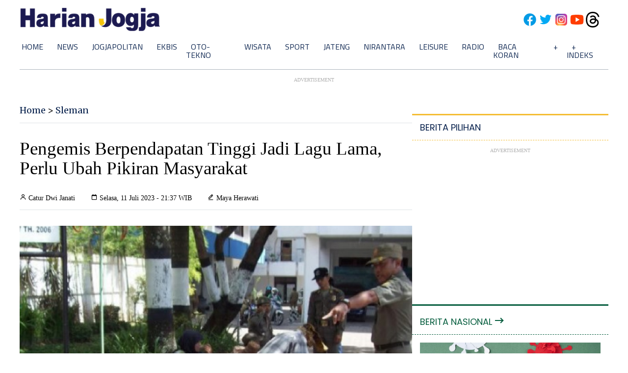

--- FILE ---
content_type: text/html; charset=utf-8
request_url: https://www.google.com/recaptcha/api2/aframe
body_size: 266
content:
<!DOCTYPE HTML><html><head><meta http-equiv="content-type" content="text/html; charset=UTF-8"></head><body><script nonce="cC_ggi3NFPuEW-HvNdrI5A">/** Anti-fraud and anti-abuse applications only. See google.com/recaptcha */ try{var clients={'sodar':'https://pagead2.googlesyndication.com/pagead/sodar?'};window.addEventListener("message",function(a){try{if(a.source===window.parent){var b=JSON.parse(a.data);var c=clients[b['id']];if(c){var d=document.createElement('img');d.src=c+b['params']+'&rc='+(localStorage.getItem("rc::a")?sessionStorage.getItem("rc::b"):"");window.document.body.appendChild(d);sessionStorage.setItem("rc::e",parseInt(sessionStorage.getItem("rc::e")||0)+1);localStorage.setItem("rc::h",'1769472709407');}}}catch(b){}});window.parent.postMessage("_grecaptcha_ready", "*");}catch(b){}</script></body></html>

--- FILE ---
content_type: application/xml; charset=UTF-8
request_url: https://rss.bisnis.com/harjo
body_size: 4445
content:
<?xml version="1.0" encoding="UTF-8"?>
<rss version="2.0" xmlns:content="http://purl.org/rss/1.0/modules/content/" xmlns:dc="http://purl.org/dc/elements/1.1/" xmlns:atom="http://www.w3.org/2005/Atom" xmlns:sy="http://purl.org/rss/1.0/modules/syndication/"><channel>
<title>Bisnis.com RSS</title>
<link>https://rss.bisnis.com</link>
<description>RSS Bisnis.com</description>
<language>id</language>
<item>
<title>Harga Emas Antam Hari Ini, 27 Januari 2026 di Pegadaian: Per Gram Naik jadi Rp3,2 Juta</title>
<link>https://finansial.bisnis.com/read/20260127/89/1947446/harga&#45;emas&#45;antam&#45;hari&#45;ini&#45;27&#45;januari&#45;2026&#45;di&#45;pegadaian&#45;per&#45;gram&#45;naik&#45;jadi&#45;rp32&#45;juta</link>
<pubDate>Tue, 27 Jan 2026 07:08:10 +0700</pubDate>
<description><![CDATA[Harga emas Antam di Pegadaian naik, 1 gram dijual Rp3,209 juta, buyback Rp2,778 juta. Kenaikan ini dipengaruhi harga emas global dan nilai tukar rupiah.]]></description>
<guid>https://finansial.bisnis.com/read/20260127/89/1947446/harga&#45;emas&#45;antam&#45;hari&#45;ini&#45;27&#45;januari&#45;2026&#45;di&#45;pegadaian&#45;per&#45;gram&#45;naik&#45;jadi&#45;rp32&#45;juta</guid>
<enclosure url="https://images.bisnis.com/posts/2026/01/27/1947446/20012025-bi-bio-24-emas_2_1737366959.jpg" length="10240" type="image/jpeg"/></item>
<item>
<title>Tailan Lakukan Skrining Ketat di Bandara usai Virus Nipah Merebak di India</title>
<link>https://kabar24.bisnis.com/read/20260127/19/1947438/tailan&#45;lakukan&#45;skrining&#45;ketat&#45;di&#45;bandara&#45;usai&#45;virus&#45;nipah&#45;merebak&#45;di&#45;india</link>
<pubDate>Tue, 27 Jan 2026 07:07:18 +0700</pubDate>
<description><![CDATA[Tailan perketat skrining di bandara untuk penerbangan dari Benggala Barat, India, usai merebaknya virus Nipah. Protokol kesehatan diperketat demi pencegahan.]]></description>
<guid>https://kabar24.bisnis.com/read/20260127/19/1947438/tailan&#45;lakukan&#45;skrining&#45;ketat&#45;di&#45;bandara&#45;usai&#45;virus&#45;nipah&#45;merebak&#45;di&#45;india</guid>
<enclosure url="https://images.bisnis.com/posts/2026/01/27/1947438/thailand.jpg" length="10240" type="image/jpeg"/></item>
<item>
<title>Pengesahan Thomas Djiwandono jadi Deputi Gubernur BI pada Paripurna Hari Ini (27/1)</title>
<link>https://finansial.bisnis.com/read/20260127/11/1947413/pengesahan&#45;thomas&#45;djiwandono&#45;jadi&#45;deputi&#45;gubernur&#45;bi&#45;pada&#45;paripurna&#45;hari&#45;ini&#45;271</link>
<pubDate>Tue, 27 Jan 2026 07:03:33 +0700</pubDate>
<description><![CDATA[Thomas Djiwandono disahkan sebagai Deputi Gubernur BI menggantikan Juda Agung dalam rapat paripurna DPR, setelah lolos fit and proper test.]]></description>
<guid>https://finansial.bisnis.com/read/20260127/11/1947413/pengesahan&#45;thomas&#45;djiwandono&#45;jadi&#45;deputi&#45;gubernur&#45;bi&#45;pada&#45;paripurna&#45;hari&#45;ini&#45;271</guid>
<enclosure url="https://images.bisnis.com/posts/2026/01/27/1947413/thomas_1769466826.jpg" length="10240" type="image/jpeg"/></item>
<item>
<title>Purbaya Sebut DBH Dipangkas Hampir 70% karena Banyak Dana Pemda Mengendap</title>
<link>https://ekonomi.bisnis.com/read/20260127/10/1947346/purbaya&#45;sebut&#45;dbh&#45;dipangkas&#45;hampir&#45;70&#45;karena&#45;banyak&#45;dana&#45;pemda&#45;mengendap</link>
<pubDate>Tue, 27 Jan 2026 07:02:01 +0700</pubDate>
<description><![CDATA[Menteri Keuangan Purbaya Yudhi Sadewa memangkas Dana Bagi Hasil (DBH) hingga 69,5% dalam APBN 2026 karena lambatnya penyerapan anggaran daerah.]]></description>
<guid>https://ekonomi.bisnis.com/read/20260127/10/1947346/purbaya&#45;sebut&#45;dbh&#45;dipangkas&#45;hampir&#45;70&#45;karena&#45;banyak&#45;dana&#45;pemda&#45;mengendap</guid>
<enclosure url="https://images.bisnis.com/posts/2026/01/27/1947346/purbaya_1768972215.jpg" length="10240" type="image/jpeg"/></item>
<item>
<title>Hari Ini, Ahok dan Jonan akan Hadir di Kasus Tata Kelola Minyak</title>
<link>https://kabar24.bisnis.com/read/20260127/16/1947444/hari&#45;ini&#45;ahok&#45;dan&#45;jonan&#45;akan&#45;hadir&#45;di&#45;kasus&#45;tata&#45;kelola&#45;minyak</link>
<pubDate>Tue, 27 Jan 2026 07:00:52 +0700</pubDate>
<description><![CDATA[Ahok dan Jonan akan bersaksi dalam sidang kasus tata kelola minyak di PN Jakarta Pusat, terkait dugaan korupsi yang merugikan negara Rp285 triliun.]]></description>
<guid>https://kabar24.bisnis.com/read/20260127/16/1947444/hari&#45;ini&#45;ahok&#45;dan&#45;jonan&#45;akan&#45;hadir&#45;di&#45;kasus&#45;tata&#45;kelola&#45;minyak</guid>
<enclosure url="https://images.bisnis.com/posts/2026/01/27/1947444/jonan_1762225399.jpg" length="10240" type="image/jpeg"/></item>
<item>
<title>Utak&#45;atik Skema Bonus Hari Raya (BHR) Ojol Lebaran 2026</title>
<link>https://ekonomi.bisnis.com/read/20260127/98/1947401/utak&#45;atik&#45;skema&#45;bonus&#45;hari&#45;raya&#45;bhr&#45;ojol&#45;lebaran&#45;2026</link>
<pubDate>Tue, 27 Jan 2026 07:00:00 +0700</pubDate>
<description><![CDATA[Pemerintah memberi sinyal kelanjutan Bonus Hari Raya (BHR) untuk ojol pada Lebaran 2026. Lantas, akan seperti apa skema pemberiannya?]]></description>
<guid>https://ekonomi.bisnis.com/read/20260127/98/1947401/utak&#45;atik&#45;skema&#45;bonus&#45;hari&#45;raya&#45;bhr&#45;ojol&#45;lebaran&#45;2026</guid>
<enclosure url="https://images.bisnis.com/posts/2026/01/27/1947401/120220-arf-bisnis-22wacana_kenaikan_tarif_ojek_daring-5_1741772613.JPG" length="10240" type="image/jpeg"/></item>
<item>
<title>Rekomendasi Saham dan Pergerakan IHSG Hari Ini Selasa, 27 Januari 2026</title>
<link>https://market.bisnis.com/read/20260127/7/1947408/rekomendasi&#45;saham&#45;dan&#45;pergerakan&#45;ihsg&#45;hari&#45;ini&#45;selasa&#45;27&#45;januari&#45;2026</link>
<pubDate>Tue, 27 Jan 2026 06:50:14 +0700</pubDate>
<description><![CDATA[IHSG diprediksi konsolidasi dengan rekomendasi saham PGEO, AKRA, MEDC. Indeks didukung sektor basic materials, meski energi terkoreksi. Rupiah menguat, emas naik.]]></description>
<guid>https://market.bisnis.com/read/20260127/7/1947408/rekomendasi&#45;saham&#45;dan&#45;pergerakan&#45;ihsg&#45;hari&#45;ini&#45;selasa&#45;27&#45;januari&#45;2026</guid>
<enclosure url="https://images.bisnis.com/posts/2026/01/27/1947408/12012026-bi-arf-22-ihsg-1_1768212448.jpg" length="10240" type="image/jpeg"/></item>
<item>
<title>ChatGPT Jadikan Konten Bias AI Grokipedia Sebagai Referensi</title>
<link>https://teknologi.bisnis.com/read/20260127/84/1947431/chatgpt&#45;jadikan&#45;konten&#45;bias&#45;ai&#45;grokipedia&#45;sebagai&#45;referensi</link>
<pubDate>Tue, 27 Jan 2026 06:40:18 +0700</pubDate>
<description><![CDATA[ChatGPT kini mengutip Grokipedia, ensiklopedia AI buatan Elon Musk, sebagai referensi. Hal ini menimbulkan kekhawatiran tentang integritas data dan potensi disinformasi.]]></description>
<guid>https://teknologi.bisnis.com/read/20260127/84/1947431/chatgpt&#45;jadikan&#45;konten&#45;bias&#45;ai&#45;grokipedia&#45;sebagai&#45;referensi</guid>
<enclosure url="https://images.bisnis.com/posts/2026/01/27/1947431/10022023-bi-dul-23-chatbot-3.jpg" length="10240" type="image/jpeg"/></item>
<item>
<title>Syarat dan Cara Mengajukan KUR Bank Jateng Hingga Rp500 Juta</title>
<link>https://semarang.bisnis.com/read/20260127/536/1947442/syarat&#45;dan&#45;cara&#45;mengajukan&#45;kur&#45;bank&#45;jateng&#45;hingga&#45;rp500&#45;juta</link>
<pubDate>Tue, 27 Jan 2026 06:40:08 +0700</pubDate>
<description><![CDATA[Bank Jateng menawarkan KUR Mikro dan Kecil hingga Rp500 juta untuk UMKM, dengan bunga mulai 6% dan tanpa agunan tambahan untuk kredit di bawah Rp100 juta. Ajukan online atau di kantor cabang.]]></description>
<guid>https://semarang.bisnis.com/read/20260127/536/1947442/syarat&#45;dan&#45;cara&#45;mengajukan&#45;kur&#45;bank&#45;jateng&#45;hingga&#45;rp500&#45;juta</guid>
<enclosure url="https://images.bisnis.com/posts/2026/01/27/1947442/05032025-bi-arf-22-umkm-5_1747701154.jpg" length="10240" type="image/jpeg"/></item>
<item>
<title>Was&#45;Was Menyambut Putusan MSCI, Saham Crazy Rich Penekan Laju IHSG</title>
<link>https://market.bisnis.com/read/20260127/189/1947441/was&#45;was&#45;menyambut&#45;putusan&#45;msci&#45;saham&#45;crazy&#45;rich&#45;penekan&#45;laju&#45;ihsg</link>
<pubDate>Tue, 27 Jan 2026 06:30:58 +0700</pubDate>
<description><![CDATA[Saham konglomerat menekan IHSG 2026, meski IHSG naik 3,8% ytd. BEI menunggu keputusan MSCI terkait metodologi free float yang bisa memicu rotasi pasar.]]></description>
<guid>https://market.bisnis.com/read/20260127/189/1947441/was&#45;was&#45;menyambut&#45;putusan&#45;msci&#45;saham&#45;crazy&#45;rich&#45;penekan&#45;laju&#45;ihsg</guid>
<enclosure url="https://images.bisnis.com/posts/2026/01/27/1947441/21012025-bi-hil-21-ihsg-34_1769165400.jpg" length="10240" type="image/jpeg"/></item>
<item>
<title>Berbondong&#45;Bondong Borong MDKA Kala EMAS Dikabarkan Siap Listing di Hong Kong</title>
<link>https://premium.bisnis.com/read/20260127/656/1947443/berbondong&#45;bondong&#45;borong&#45;mdka&#45;kala&#45;emas&#45;dikabarkan&#45;siap&#45;listing&#45;di&#45;hong&#45;kong</link>
<pubDate>Tue, 27 Jan 2026 06:30:00 +0700</pubDate>
<description><![CDATA[Investor besar memborong saham MDKA di tengah rencana IPO anak perusahaannya, EMAS, di Hong Kong.]]></description>
<guid>https://premium.bisnis.com/read/20260127/656/1947443/berbondong&#45;bondong&#45;borong&#45;mdka&#45;kala&#45;emas&#45;dikabarkan&#45;siap&#45;listing&#45;di&#45;hong&#45;kong</guid>
<enclosure url="https://images.bisnis.com/posts/2026/01/27/1947443/tol_cimanggis_cibitung_2-2_1757381419.jpg" length="10240" type="image/jpeg"/></item>
<item>
<title>Jakarta dan Bandung Raya Belum Siap Adopsi Waste to Energy</title>
<link>https://hijau.bisnis.com/read/20260127/651/1947440/jakarta&#45;dan&#45;bandung&#45;raya&#45;belum&#45;siap&#45;adopsi&#45;waste&#45;to&#45;energy</link>
<pubDate>Tue, 27 Jan 2026 06:27:37 +0700</pubDate>
<description><![CDATA[Jakarta dan Bandung Raya belum siap adopsi waste to energy meski sampah harian tinggi.]]></description>
<guid>https://hijau.bisnis.com/read/20260127/651/1947440/jakarta&#45;dan&#45;bandung&#45;raya&#45;belum&#45;siap&#45;adopsi&#45;waste&#45;to&#45;energy</guid>
<enclosure url="https://images.bisnis.com/posts/2026/01/27/1947440/antarafoto-perpres-tentang-pengelolaan-sampah-menjadi-energi-terbarukan-1760672303_1_1760672425.jpg" length="10240" type="image/jpeg"/></item>
<item>
<title>Kasus Kuota Haji, Mantan Stafsus Yaqut, Gus Alex Irit Bicara Usai Diperiksa KPK</title>
<link>https://kabar24.bisnis.com/read/20260127/16/1947433/kasus&#45;kuota&#45;haji&#45;mantan&#45;stafsus&#45;yaqut&#45;gus&#45;alex&#45;irit&#45;bicara&#45;usai&#45;diperiksa&#45;kpk</link>
<pubDate>Tue, 27 Jan 2026 06:26:07 +0700</pubDate>
<description><![CDATA[Gus Alex diperiksa KPK terkait dugaan korupsi kuota haji. Dia dan Yaqut jadi tersangka, diduga menyelewengkan kuota tambahan dari Arab Saudi.]]></description>
<guid>https://kabar24.bisnis.com/read/20260127/16/1947433/kasus&#45;kuota&#45;haji&#45;mantan&#45;stafsus&#45;yaqut&#45;gus&#45;alex&#45;irit&#45;bicara&#45;usai&#45;diperiksa&#45;kpk</guid>
<enclosure url="https://images.bisnis.com/posts/2026/01/27/1947433/arfh0319_1721051933.jpg" length="10240" type="image/jpeg"/></item>
<item>
<title>Profil Singkat Adies Kadir yang Disetujui Komsi III Jadi Calon Hakim MK Usulan DPR</title>
<link>https://kabar24.bisnis.com/read/20260127/15/1947432/profil&#45;singkat&#45;adies&#45;kadir&#45;yang&#45;disetujui&#45;komsi&#45;iii&#45;jadi&#45;calon&#45;hakim&#45;mk&#45;usulan&#45;dpr</link>
<pubDate>Tue, 27 Jan 2026 06:18:10 +0700</pubDate>
<description><![CDATA[Komisi III DPR setujui Adies Kadir, Wakil Ketua DPR, jadi calon hakim MK usulan DPR, tanpa konflik kepentingan, dalam RDPU 26 Januari 2026.]]></description>
<guid>https://kabar24.bisnis.com/read/20260127/15/1947432/profil&#45;singkat&#45;adies&#45;kadir&#45;yang&#45;disetujui&#45;komsi&#45;iii&#45;jadi&#45;calon&#45;hakim&#45;mk&#45;usulan&#45;dpr</guid>
<enclosure url="https://images.bisnis.com/posts/2026/01/27/1947432/adies_kadir_1729673106.jpg" length="10240" type="image/jpeg"/></item>
<item>
<title>7 Event Sumbar Masuk KEN 2026, Target Kunjungan Wisatawan 23,2 Juta Jiwa</title>
<link>https://sumatra.bisnis.com/read/20260127/533/1947428/7&#45;event&#45;sumbar&#45;masuk&#45;ken&#45;2026&#45;target&#45;kunjungan&#45;wisatawan&#45;232&#45;juta&#45;jiwa</link>
<pubDate>Tue, 27 Jan 2026 06:13:04 +0700</pubDate>
<description><![CDATA[Sumbar targetkan 23,2 juta wisatawan pada 2026 dengan 7 event KEN, termasuk Festival Minangkabau dan Pesona Mentawai, untuk dorong pariwisata dan ekonomi lokal.]]></description>
<guid>https://sumatra.bisnis.com/read/20260127/533/1947428/7&#45;event&#45;sumbar&#45;masuk&#45;ken&#45;2026&#45;target&#45;kunjungan&#45;wisatawan&#45;232&#45;juta&#45;jiwa</guid>
<enclosure url="https://images.bisnis.com/posts/2026/01/27/1947428/sungai_nipah_7_daerah_di_sumbar_yang_paling_banyak_dikunjungi_wisata_sepanjang_2024_1736337058.jpg" length="10240" type="image/jpeg"/></item>
<item>
<title>8 Rekomendasi DPR untuk Percepatan Reformasi Polri, Ini Detailnya</title>
<link>https://kabar24.bisnis.com/read/20260127/15/1947434/8&#45;rekomendasi&#45;dpr&#45;untuk&#45;percepatan&#45;reformasi&#45;polri&#45;ini&#45;detailnya</link>
<pubDate>Tue, 27 Jan 2026 06:04:23 +0700</pubDate>
<description><![CDATA[Komisi III DPR RI memberikan 8 rekomendasi untuk percepatan reformasi Polri, termasuk perbaikan digital dan kedudukan Polri di bawah presiden.]]></description>
<guid>https://kabar24.bisnis.com/read/20260127/15/1947434/8&#45;rekomendasi&#45;dpr&#45;untuk&#45;percepatan&#45;reformasi&#45;polri&#45;ini&#45;detailnya</guid>
<enclosure url="https://images.bisnis.com/posts/2026/01/27/1947434/kapolri_sigit_1769401732.jpg" length="10240" type="image/jpeg"/></item>
<item>
<title>Komdigi Targetkan Internet Murah Layani 10,8 Juta Rumah Tangga pada 2030</title>
<link>https://teknologi.bisnis.com/read/20260127/101/1947429/komdigi&#45;targetkan&#45;internet&#45;murah&#45;layani&#45;108&#45;juta&#45;rumah&#45;tangga&#45;pada&#45;2030</link>
<pubDate>Tue, 27 Jan 2026 05:40:35 +0700</pubDate>
<description><![CDATA[Komdigi targetkan internet murah untuk 10,8 juta rumah tangga pada 2030 dengan pita 1,4 GHz, dimulai 2026. Lelang frekuensi 5G dan 4G juga direncanakan.]]></description>
<guid>https://teknologi.bisnis.com/read/20260127/101/1947429/komdigi&#45;targetkan&#45;internet&#45;murah&#45;layani&#45;108&#45;juta&#45;rumah&#45;tangga&#45;pada&#45;2030</guid>
<enclosure url="https://images.bisnis.com/posts/2026/01/27/1947429/pemancar_sinyal_internet_terpasang_di_bts_hotel_website_centratama_1767051240.jpg" length="10240" type="image/jpeg"/></item>
<item>
<title>IMF Ingatkan Gelombang Tsunami AI Ancam Dunia Kerja, Anak Muda Paling Rentan</title>
<link>https://teknologi.bisnis.com/read/20260127/84/1947427/imf&#45;ingatkan&#45;gelombang&#45;tsunami&#45;ai&#45;ancam&#45;dunia&#45;kerja&#45;anak&#45;muda&#45;paling&#45;rentan</link>
<pubDate>Tue, 27 Jan 2026 05:34:53 +0700</pubDate>
<description><![CDATA[IMF peringatkan AI ancam pekerjaan global, terutama anak muda, dengan 60% pekerjaan di negara maju terpengaruh. Regulasi dan kerja sama global diperlukan.]]></description>
<guid>https://teknologi.bisnis.com/read/20260127/84/1947427/imf&#45;ingatkan&#45;gelombang&#45;tsunami&#45;ai&#45;ancam&#45;dunia&#45;kerja&#45;anak&#45;muda&#45;paling&#45;rentan</guid>
<enclosure url="https://images.bisnis.com/posts/2026/01/27/1947427/job_fair_1_1763959363.jpg" length="10240" type="image/jpeg"/></item>
<item>
<title>Indonesia Dorong Ekspor Beras ke Arab Saudi untuk Penuhi Kebutuhan Jemaah Haji 3.913 Ton</title>
<link>https://ekonomi.bisnis.com/read/20260127/12/1947425/indonesia&#45;dorong&#45;ekspor&#45;beras&#45;ke&#45;arab&#45;saudi&#45;untuk&#45;penuhi&#45;kebutuhan&#45;jemaah&#45;haji&#45;3913&#45;ton</link>
<pubDate>Tue, 27 Jan 2026 05:25:29 +0700</pubDate>
<description><![CDATA[Indonesia berencana ekspor 3.913 ton beras ke Arab Saudi untuk jemaah haji 2026, dengan sinergi Bulog dan Kementan guna memperkuat ekonomi haji nasional.]]></description>
<guid>https://ekonomi.bisnis.com/read/20260127/12/1947425/indonesia&#45;dorong&#45;ekspor&#45;beras&#45;ke&#45;arab&#45;saudi&#45;untuk&#45;penuhi&#45;kebutuhan&#45;jemaah&#45;haji&#45;3913&#45;ton</guid>
<enclosure url="https://images.bisnis.com/posts/2026/01/27/1947425/kemenhaj_dorong_ekspor_beras_ke_arab_saudi_2026-01-26_1769466329.jpg" length="10240" type="image/jpeg"/></item>
<item>
<title>Saham Emas Pilihan ANTM hingga ARCI saat Harga Logam Mulia Memanas</title>
<link>https://market.bisnis.com/read/20260127/189/1947424/saham&#45;emas&#45;pilihan&#45;antm&#45;hingga&#45;arci&#45;saat&#45;harga&#45;logam&#45;mulia&#45;memanas</link>
<pubDate>Tue, 27 Jan 2026 05:18:48 +0700</pubDate>
<description><![CDATA[Saham emas seperti EMAS, ANTM, dan HRTA melonjak seiring kenaikan harga emas global akibat ketidakpastian kebijakan AS dan ekspektasi kebijakan The Fed.]]></description>
<guid>https://market.bisnis.com/read/20260127/189/1947424/saham&#45;emas&#45;pilihan&#45;antm&#45;hingga&#45;arci&#45;saat&#45;harga&#45;logam&#45;mulia&#45;memanas</guid>
<enclosure url="https://images.bisnis.com/posts/2026/01/27/1947424/431299482_1_1759298834.jpg" length="10240" type="image/jpeg"/></item>
</channel>
</rss>
